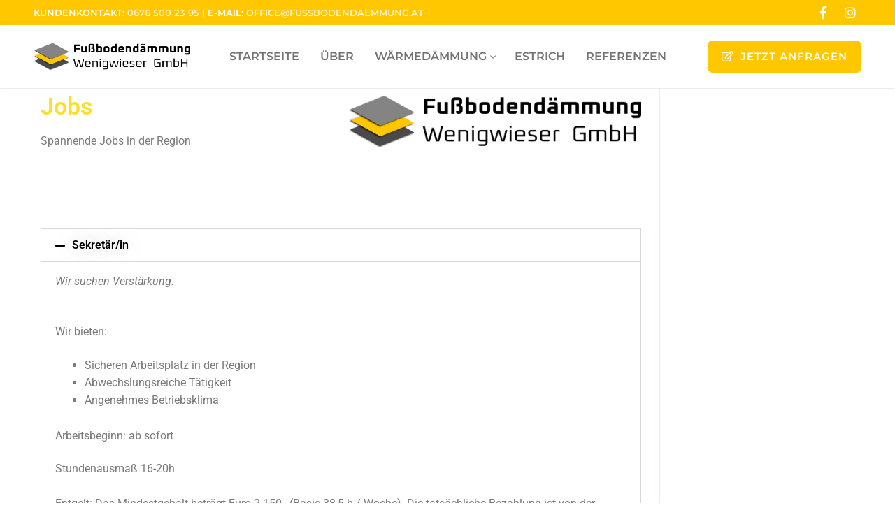

--- FILE ---
content_type: text/html; charset=UTF-8
request_url: https://www.fussbodendaemmung.at/jobs/
body_size: 15269
content:
<!doctype html>
<html lang="de" prefix="og: https://ogp.me/ns#">
<head>
	<meta charset="UTF-8">
	<meta name="viewport" content="width=device-width, initial-scale=1, maximum-scale=10.0, user-scalable=yes">
	<link rel="profile" href="http://gmpg.org/xfn/11">
	<script id="cookieyes" type="text/javascript" src="https://cdn-cookieyes.com/client_data/6fa83dcc39a53498798b6dd3/script.js"></script>
<!-- Suchmaschinen-Optimierung durch Rank Math PRO - https://rankmath.com/ -->
<title>Jobs - Fußbodendämmung Wenigwieser</title>
<meta name="description" content="Spannende Jobs in der Region"/>
<meta name="robots" content="index, follow, max-snippet:-1, max-video-preview:-1, max-image-preview:large"/>
<link rel="canonical" href="https://www.fussbodendaemmung.at/jobs/" />
<meta property="og:locale" content="de_DE" />
<meta property="og:type" content="article" />
<meta property="og:title" content="Jobs - Fußbodendämmung Wenigwieser" />
<meta property="og:description" content="Spannende Jobs in der Region" />
<meta property="og:url" content="https://www.fussbodendaemmung.at/jobs/" />
<meta property="og:site_name" content="Fußbodendämmung Wenigwieser" />
<meta property="og:updated_time" content="2023-03-01T11:48:27+01:00" />
<meta property="article:published_time" content="2023-03-01T11:23:54+01:00" />
<meta property="article:modified_time" content="2023-03-01T11:48:27+01:00" />
<meta name="twitter:card" content="summary_large_image" />
<meta name="twitter:title" content="Jobs - Fußbodendämmung Wenigwieser" />
<meta name="twitter:description" content="Spannende Jobs in der Region" />
<meta name="twitter:label1" content="Lesedauer" />
<meta name="twitter:data1" content="Weniger als eine Minute" />
<script type="application/ld+json" class="rank-math-schema">{"@context":"https://schema.org","@graph":[{"@type":["LocalBusiness","Organization"],"@id":"https://www.fussbodendaemmung.at/#organization","name":"Fu\u00dfbodend\u00e4mmung Wenigwieser","url":"https://www.fussbodendaemmung.at","logo":{"@type":"ImageObject","@id":"https://www.fussbodendaemmung.at/#logo","url":"https://www.fussbodendaemmung.at/wp-content/uploads/2021/02/cropped-logo-text.png","contentUrl":"https://www.fussbodendaemmung.at/wp-content/uploads/2021/02/cropped-logo-text.png","caption":"Fu\u00dfbodend\u00e4mmung Wenigwieser","inLanguage":"de","width":"3508","height":"839"},"openingHours":["Monday,Tuesday,Wednesday,Thursday,Friday,Saturday,Sunday 09:00-17:00"],"image":{"@id":"https://www.fussbodendaemmung.at/#logo"}},{"@type":"WebSite","@id":"https://www.fussbodendaemmung.at/#website","url":"https://www.fussbodendaemmung.at","name":"Fu\u00dfbodend\u00e4mmung Wenigwieser","publisher":{"@id":"https://www.fussbodendaemmung.at/#organization"},"inLanguage":"de"},{"@type":"ImageObject","@id":"https://www.fussbodendaemmung.at/wp-content/uploads/2022/11/cropped-Logo-schwarz-1024x185.png","url":"https://www.fussbodendaemmung.at/wp-content/uploads/2022/11/cropped-Logo-schwarz-1024x185.png","width":"200","height":"200","inLanguage":"de"},{"@type":"WebPage","@id":"https://www.fussbodendaemmung.at/jobs/#webpage","url":"https://www.fussbodendaemmung.at/jobs/","name":"Jobs - Fu\u00dfbodend\u00e4mmung Wenigwieser","datePublished":"2023-03-01T11:23:54+01:00","dateModified":"2023-03-01T11:48:27+01:00","isPartOf":{"@id":"https://www.fussbodendaemmung.at/#website"},"primaryImageOfPage":{"@id":"https://www.fussbodendaemmung.at/wp-content/uploads/2022/11/cropped-Logo-schwarz-1024x185.png"},"inLanguage":"de"},{"@type":"Person","@id":"https://www.fussbodendaemmung.at/author/crew8/","name":"Crew8","url":"https://www.fussbodendaemmung.at/author/crew8/","image":{"@type":"ImageObject","@id":"https://secure.gravatar.com/avatar/b3db6e4badb81f8367a7b8af2aed988dde67802554a4b16a0a005833ac90fe27?s=96&amp;d=mm&amp;r=g","url":"https://secure.gravatar.com/avatar/b3db6e4badb81f8367a7b8af2aed988dde67802554a4b16a0a005833ac90fe27?s=96&amp;d=mm&amp;r=g","caption":"Crew8","inLanguage":"de"},"worksFor":{"@id":"https://www.fussbodendaemmung.at/#organization"}},{"@type":"Article","headline":"Jobs - Fu\u00dfbodend\u00e4mmung Wenigwieser","datePublished":"2023-03-01T11:23:54+01:00","dateModified":"2023-03-01T11:48:27+01:00","author":{"@id":"https://www.fussbodendaemmung.at/author/crew8/","name":"Crew8"},"publisher":{"@id":"https://www.fussbodendaemmung.at/#organization"},"description":"Spannende Jobs in der Region","name":"Jobs - Fu\u00dfbodend\u00e4mmung Wenigwieser","@id":"https://www.fussbodendaemmung.at/jobs/#richSnippet","isPartOf":{"@id":"https://www.fussbodendaemmung.at/jobs/#webpage"},"image":{"@id":"https://www.fussbodendaemmung.at/wp-content/uploads/2022/11/cropped-Logo-schwarz-1024x185.png"},"inLanguage":"de","mainEntityOfPage":{"@id":"https://www.fussbodendaemmung.at/jobs/#webpage"}}]}</script>
<!-- /Rank Math WordPress SEO Plugin -->

<link rel='dns-prefetch' href='//www.googletagmanager.com' />
<link rel="alternate" type="application/rss+xml" title="Fußbodendämmung Wenigwieser &raquo; Feed" href="https://www.fussbodendaemmung.at/feed/" />
<link rel="alternate" type="application/rss+xml" title="Fußbodendämmung Wenigwieser &raquo; Kommentar-Feed" href="https://www.fussbodendaemmung.at/comments/feed/" />
<link rel="alternate" title="oEmbed (JSON)" type="application/json+oembed" href="https://www.fussbodendaemmung.at/wp-json/oembed/1.0/embed?url=https%3A%2F%2Fwww.fussbodendaemmung.at%2Fjobs%2F" />
<link rel="alternate" title="oEmbed (XML)" type="text/xml+oembed" href="https://www.fussbodendaemmung.at/wp-json/oembed/1.0/embed?url=https%3A%2F%2Fwww.fussbodendaemmung.at%2Fjobs%2F&#038;format=xml" />
<style id='wp-img-auto-sizes-contain-inline-css' type='text/css'>
img:is([sizes=auto i],[sizes^="auto," i]){contain-intrinsic-size:3000px 1500px}
/*# sourceURL=wp-img-auto-sizes-contain-inline-css */
</style>
<style id='wp-emoji-styles-inline-css' type='text/css'>

	img.wp-smiley, img.emoji {
		display: inline !important;
		border: none !important;
		box-shadow: none !important;
		height: 1em !important;
		width: 1em !important;
		margin: 0 0.07em !important;
		vertical-align: -0.1em !important;
		background: none !important;
		padding: 0 !important;
	}
/*# sourceURL=wp-emoji-styles-inline-css */
</style>
<style id='classic-theme-styles-inline-css' type='text/css'>
/*! This file is auto-generated */
.wp-block-button__link{color:#fff;background-color:#32373c;border-radius:9999px;box-shadow:none;text-decoration:none;padding:calc(.667em + 2px) calc(1.333em + 2px);font-size:1.125em}.wp-block-file__button{background:#32373c;color:#fff;text-decoration:none}
/*# sourceURL=/wp-includes/css/classic-themes.min.css */
</style>
<style id='global-styles-inline-css' type='text/css'>
:root{--wp--preset--aspect-ratio--square: 1;--wp--preset--aspect-ratio--4-3: 4/3;--wp--preset--aspect-ratio--3-4: 3/4;--wp--preset--aspect-ratio--3-2: 3/2;--wp--preset--aspect-ratio--2-3: 2/3;--wp--preset--aspect-ratio--16-9: 16/9;--wp--preset--aspect-ratio--9-16: 9/16;--wp--preset--color--black: #000000;--wp--preset--color--cyan-bluish-gray: #abb8c3;--wp--preset--color--white: #ffffff;--wp--preset--color--pale-pink: #f78da7;--wp--preset--color--vivid-red: #cf2e2e;--wp--preset--color--luminous-vivid-orange: #ff6900;--wp--preset--color--luminous-vivid-amber: #fcb900;--wp--preset--color--light-green-cyan: #7bdcb5;--wp--preset--color--vivid-green-cyan: #00d084;--wp--preset--color--pale-cyan-blue: #8ed1fc;--wp--preset--color--vivid-cyan-blue: #0693e3;--wp--preset--color--vivid-purple: #9b51e0;--wp--preset--gradient--vivid-cyan-blue-to-vivid-purple: linear-gradient(135deg,rgb(6,147,227) 0%,rgb(155,81,224) 100%);--wp--preset--gradient--light-green-cyan-to-vivid-green-cyan: linear-gradient(135deg,rgb(122,220,180) 0%,rgb(0,208,130) 100%);--wp--preset--gradient--luminous-vivid-amber-to-luminous-vivid-orange: linear-gradient(135deg,rgb(252,185,0) 0%,rgb(255,105,0) 100%);--wp--preset--gradient--luminous-vivid-orange-to-vivid-red: linear-gradient(135deg,rgb(255,105,0) 0%,rgb(207,46,46) 100%);--wp--preset--gradient--very-light-gray-to-cyan-bluish-gray: linear-gradient(135deg,rgb(238,238,238) 0%,rgb(169,184,195) 100%);--wp--preset--gradient--cool-to-warm-spectrum: linear-gradient(135deg,rgb(74,234,220) 0%,rgb(151,120,209) 20%,rgb(207,42,186) 40%,rgb(238,44,130) 60%,rgb(251,105,98) 80%,rgb(254,248,76) 100%);--wp--preset--gradient--blush-light-purple: linear-gradient(135deg,rgb(255,206,236) 0%,rgb(152,150,240) 100%);--wp--preset--gradient--blush-bordeaux: linear-gradient(135deg,rgb(254,205,165) 0%,rgb(254,45,45) 50%,rgb(107,0,62) 100%);--wp--preset--gradient--luminous-dusk: linear-gradient(135deg,rgb(255,203,112) 0%,rgb(199,81,192) 50%,rgb(65,88,208) 100%);--wp--preset--gradient--pale-ocean: linear-gradient(135deg,rgb(255,245,203) 0%,rgb(182,227,212) 50%,rgb(51,167,181) 100%);--wp--preset--gradient--electric-grass: linear-gradient(135deg,rgb(202,248,128) 0%,rgb(113,206,126) 100%);--wp--preset--gradient--midnight: linear-gradient(135deg,rgb(2,3,129) 0%,rgb(40,116,252) 100%);--wp--preset--font-size--small: 13px;--wp--preset--font-size--medium: 20px;--wp--preset--font-size--large: 36px;--wp--preset--font-size--x-large: 42px;--wp--preset--spacing--20: 0.44rem;--wp--preset--spacing--30: 0.67rem;--wp--preset--spacing--40: 1rem;--wp--preset--spacing--50: 1.5rem;--wp--preset--spacing--60: 2.25rem;--wp--preset--spacing--70: 3.38rem;--wp--preset--spacing--80: 5.06rem;--wp--preset--shadow--natural: 6px 6px 9px rgba(0, 0, 0, 0.2);--wp--preset--shadow--deep: 12px 12px 50px rgba(0, 0, 0, 0.4);--wp--preset--shadow--sharp: 6px 6px 0px rgba(0, 0, 0, 0.2);--wp--preset--shadow--outlined: 6px 6px 0px -3px rgb(255, 255, 255), 6px 6px rgb(0, 0, 0);--wp--preset--shadow--crisp: 6px 6px 0px rgb(0, 0, 0);}:where(.is-layout-flex){gap: 0.5em;}:where(.is-layout-grid){gap: 0.5em;}body .is-layout-flex{display: flex;}.is-layout-flex{flex-wrap: wrap;align-items: center;}.is-layout-flex > :is(*, div){margin: 0;}body .is-layout-grid{display: grid;}.is-layout-grid > :is(*, div){margin: 0;}:where(.wp-block-columns.is-layout-flex){gap: 2em;}:where(.wp-block-columns.is-layout-grid){gap: 2em;}:where(.wp-block-post-template.is-layout-flex){gap: 1.25em;}:where(.wp-block-post-template.is-layout-grid){gap: 1.25em;}.has-black-color{color: var(--wp--preset--color--black) !important;}.has-cyan-bluish-gray-color{color: var(--wp--preset--color--cyan-bluish-gray) !important;}.has-white-color{color: var(--wp--preset--color--white) !important;}.has-pale-pink-color{color: var(--wp--preset--color--pale-pink) !important;}.has-vivid-red-color{color: var(--wp--preset--color--vivid-red) !important;}.has-luminous-vivid-orange-color{color: var(--wp--preset--color--luminous-vivid-orange) !important;}.has-luminous-vivid-amber-color{color: var(--wp--preset--color--luminous-vivid-amber) !important;}.has-light-green-cyan-color{color: var(--wp--preset--color--light-green-cyan) !important;}.has-vivid-green-cyan-color{color: var(--wp--preset--color--vivid-green-cyan) !important;}.has-pale-cyan-blue-color{color: var(--wp--preset--color--pale-cyan-blue) !important;}.has-vivid-cyan-blue-color{color: var(--wp--preset--color--vivid-cyan-blue) !important;}.has-vivid-purple-color{color: var(--wp--preset--color--vivid-purple) !important;}.has-black-background-color{background-color: var(--wp--preset--color--black) !important;}.has-cyan-bluish-gray-background-color{background-color: var(--wp--preset--color--cyan-bluish-gray) !important;}.has-white-background-color{background-color: var(--wp--preset--color--white) !important;}.has-pale-pink-background-color{background-color: var(--wp--preset--color--pale-pink) !important;}.has-vivid-red-background-color{background-color: var(--wp--preset--color--vivid-red) !important;}.has-luminous-vivid-orange-background-color{background-color: var(--wp--preset--color--luminous-vivid-orange) !important;}.has-luminous-vivid-amber-background-color{background-color: var(--wp--preset--color--luminous-vivid-amber) !important;}.has-light-green-cyan-background-color{background-color: var(--wp--preset--color--light-green-cyan) !important;}.has-vivid-green-cyan-background-color{background-color: var(--wp--preset--color--vivid-green-cyan) !important;}.has-pale-cyan-blue-background-color{background-color: var(--wp--preset--color--pale-cyan-blue) !important;}.has-vivid-cyan-blue-background-color{background-color: var(--wp--preset--color--vivid-cyan-blue) !important;}.has-vivid-purple-background-color{background-color: var(--wp--preset--color--vivid-purple) !important;}.has-black-border-color{border-color: var(--wp--preset--color--black) !important;}.has-cyan-bluish-gray-border-color{border-color: var(--wp--preset--color--cyan-bluish-gray) !important;}.has-white-border-color{border-color: var(--wp--preset--color--white) !important;}.has-pale-pink-border-color{border-color: var(--wp--preset--color--pale-pink) !important;}.has-vivid-red-border-color{border-color: var(--wp--preset--color--vivid-red) !important;}.has-luminous-vivid-orange-border-color{border-color: var(--wp--preset--color--luminous-vivid-orange) !important;}.has-luminous-vivid-amber-border-color{border-color: var(--wp--preset--color--luminous-vivid-amber) !important;}.has-light-green-cyan-border-color{border-color: var(--wp--preset--color--light-green-cyan) !important;}.has-vivid-green-cyan-border-color{border-color: var(--wp--preset--color--vivid-green-cyan) !important;}.has-pale-cyan-blue-border-color{border-color: var(--wp--preset--color--pale-cyan-blue) !important;}.has-vivid-cyan-blue-border-color{border-color: var(--wp--preset--color--vivid-cyan-blue) !important;}.has-vivid-purple-border-color{border-color: var(--wp--preset--color--vivid-purple) !important;}.has-vivid-cyan-blue-to-vivid-purple-gradient-background{background: var(--wp--preset--gradient--vivid-cyan-blue-to-vivid-purple) !important;}.has-light-green-cyan-to-vivid-green-cyan-gradient-background{background: var(--wp--preset--gradient--light-green-cyan-to-vivid-green-cyan) !important;}.has-luminous-vivid-amber-to-luminous-vivid-orange-gradient-background{background: var(--wp--preset--gradient--luminous-vivid-amber-to-luminous-vivid-orange) !important;}.has-luminous-vivid-orange-to-vivid-red-gradient-background{background: var(--wp--preset--gradient--luminous-vivid-orange-to-vivid-red) !important;}.has-very-light-gray-to-cyan-bluish-gray-gradient-background{background: var(--wp--preset--gradient--very-light-gray-to-cyan-bluish-gray) !important;}.has-cool-to-warm-spectrum-gradient-background{background: var(--wp--preset--gradient--cool-to-warm-spectrum) !important;}.has-blush-light-purple-gradient-background{background: var(--wp--preset--gradient--blush-light-purple) !important;}.has-blush-bordeaux-gradient-background{background: var(--wp--preset--gradient--blush-bordeaux) !important;}.has-luminous-dusk-gradient-background{background: var(--wp--preset--gradient--luminous-dusk) !important;}.has-pale-ocean-gradient-background{background: var(--wp--preset--gradient--pale-ocean) !important;}.has-electric-grass-gradient-background{background: var(--wp--preset--gradient--electric-grass) !important;}.has-midnight-gradient-background{background: var(--wp--preset--gradient--midnight) !important;}.has-small-font-size{font-size: var(--wp--preset--font-size--small) !important;}.has-medium-font-size{font-size: var(--wp--preset--font-size--medium) !important;}.has-large-font-size{font-size: var(--wp--preset--font-size--large) !important;}.has-x-large-font-size{font-size: var(--wp--preset--font-size--x-large) !important;}
:where(.wp-block-post-template.is-layout-flex){gap: 1.25em;}:where(.wp-block-post-template.is-layout-grid){gap: 1.25em;}
:where(.wp-block-term-template.is-layout-flex){gap: 1.25em;}:where(.wp-block-term-template.is-layout-grid){gap: 1.25em;}
:where(.wp-block-columns.is-layout-flex){gap: 2em;}:where(.wp-block-columns.is-layout-grid){gap: 2em;}
:root :where(.wp-block-pullquote){font-size: 1.5em;line-height: 1.6;}
/*# sourceURL=global-styles-inline-css */
</style>
<link rel='stylesheet' id='dflip-style-css' href='https://www.fussbodendaemmung.at/wp-content/plugins/3d-flipbook-dflip-lite/assets/css/dflip.min.css?ver=2.3.57' type='text/css' media='all' />
<link rel='stylesheet' id='elementor-frontend-css' href='https://www.fussbodendaemmung.at/wp-content/uploads/elementor/css/custom-frontend.min.css?ver=1768975117' type='text/css' media='all' />
<link rel='stylesheet' id='widget-image-css' href='https://www.fussbodendaemmung.at/wp-content/plugins/elementor/assets/css/widget-image.min.css?ver=3.34.2' type='text/css' media='all' />
<link rel='stylesheet' id='widget-icon-list-css' href='https://www.fussbodendaemmung.at/wp-content/uploads/elementor/css/custom-widget-icon-list.min.css?ver=1768975117' type='text/css' media='all' />
<link rel='stylesheet' id='widget-heading-css' href='https://www.fussbodendaemmung.at/wp-content/plugins/elementor/assets/css/widget-heading.min.css?ver=3.34.2' type='text/css' media='all' />
<link rel='stylesheet' id='e-animation-grow-css' href='https://www.fussbodendaemmung.at/wp-content/plugins/elementor/assets/lib/animations/styles/e-animation-grow.min.css?ver=3.34.2' type='text/css' media='all' />
<link rel='stylesheet' id='e-animation-fadeInUp-css' href='https://www.fussbodendaemmung.at/wp-content/plugins/elementor/assets/lib/animations/styles/fadeInUp.min.css?ver=3.34.2' type='text/css' media='all' />
<link rel='stylesheet' id='elementor-icons-css' href='https://www.fussbodendaemmung.at/wp-content/plugins/elementor/assets/lib/eicons/css/elementor-icons.min.css?ver=5.46.0' type='text/css' media='all' />
<link rel='stylesheet' id='elementor-post-8-css' href='https://www.fussbodendaemmung.at/wp-content/uploads/elementor/css/post-8.css?ver=1768975117' type='text/css' media='all' />
<link rel='stylesheet' id='font-awesome-5-all-css' href='https://www.fussbodendaemmung.at/wp-content/plugins/elementor/assets/lib/font-awesome/css/all.min.css?ver=3.34.2' type='text/css' media='all' />
<link rel='stylesheet' id='font-awesome-4-shim-css' href='https://www.fussbodendaemmung.at/wp-content/plugins/elementor/assets/lib/font-awesome/css/v4-shims.min.css?ver=3.34.2' type='text/css' media='all' />
<link rel='stylesheet' id='widget-spacer-css' href='https://www.fussbodendaemmung.at/wp-content/plugins/elementor/assets/css/widget-spacer.min.css?ver=3.34.2' type='text/css' media='all' />
<link rel='stylesheet' id='widget-accordion-css' href='https://www.fussbodendaemmung.at/wp-content/uploads/elementor/css/custom-widget-accordion.min.css?ver=1768975117' type='text/css' media='all' />
<link rel='stylesheet' id='elementor-post-1398-css' href='https://www.fussbodendaemmung.at/wp-content/uploads/elementor/css/post-1398.css?ver=1769003380' type='text/css' media='all' />
<link rel='stylesheet' id='elementor-post-1513-css' href='https://www.fussbodendaemmung.at/wp-content/uploads/elementor/css/post-1513.css?ver=1768975117' type='text/css' media='all' />
<link rel='stylesheet' id='font-awesome-css' href='https://www.fussbodendaemmung.at/wp-content/plugins/elementor/assets/lib/font-awesome/css/font-awesome.min.css?ver=4.7.0' type='text/css' media='all' />
<link rel='stylesheet' id='customify-google-font-css' href='https://www.fussbodendaemmung.at/wp-content/uploads/fonts/7f9e783500a45280fc3a1d2ec7dfba21/font.css?v=1738135700' type='text/css' media='all' />
<link rel='stylesheet' id='customify-style-css' href='https://www.fussbodendaemmung.at/wp-content/themes/customify/style.min.css?ver=0.4.8' type='text/css' media='all' />
<style id='customify-style-inline-css' type='text/css'>
.header-top .header--row-inner,body:not(.fl-builder-edit) .button,body:not(.fl-builder-edit) button:not(.menu-mobile-toggle, .components-button, .customize-partial-edit-shortcut-button),body:not(.fl-builder-edit) input[type="button"]:not(.ed_button),button.button,input[type="button"]:not(.ed_button, .components-button, .customize-partial-edit-shortcut-button),input[type="reset"]:not(.components-button, .customize-partial-edit-shortcut-button),input[type="submit"]:not(.components-button, .customize-partial-edit-shortcut-button),.pagination .nav-links > *:hover,.pagination .nav-links span,.nav-menu-desktop.style-full-height .primary-menu-ul > li.current-menu-item > a,.nav-menu-desktop.style-full-height .primary-menu-ul > li.current-menu-ancestor > a,.nav-menu-desktop.style-full-height .primary-menu-ul > li > a:hover,.posts-layout .readmore-button:hover{    background-color: #ffc700;}.posts-layout .readmore-button {color: #ffc700;}.pagination .nav-links > *:hover,.pagination .nav-links span,.entry-single .tags-links a:hover,.entry-single .cat-links a:hover,.posts-layout .readmore-button,.posts-layout .readmore-button:hover{    border-color: #ffc700;}.customify-builder-btn{    background-color: #c3512f;}body{    color: #686868;}abbr, acronym {    border-bottom-color: #686868;}a                {                    color: #1e4b75;}a:hover,a:focus,.link-meta:hover, .link-meta a:hover{    color: #111111;}h2 + h3,.comments-area h2 + .comments-title,.h2 + h3,.comments-area .h2 + .comments-title,.page-breadcrumb {    border-top-color: #eaecee;}blockquote,.site-content .widget-area .menu li.current-menu-item > a:before{    border-left-color: #eaecee;}@media screen and (min-width: 64em) {    .comment-list .children li.comment {        border-left-color: #eaecee;    }    .comment-list .children li.comment:after {        background-color: #eaecee;    }}.page-titlebar, .page-breadcrumb,.posts-layout .entry-inner {    border-bottom-color: #eaecee;}.header-search-form .search-field,.entry-content .page-links a,.header-search-modal,.pagination .nav-links > *,.entry-footer .tags-links a, .entry-footer .cat-links a,.search .content-area article,.site-content .widget-area .menu li.current-menu-item > a,.posts-layout .entry-inner,.post-navigation .nav-links,article.comment .comment-meta,.widget-area .widget_pages li a, .widget-area .widget_categories li a, .widget-area .widget_archive li a, .widget-area .widget_meta li a, .widget-area .widget_nav_menu li a, .widget-area .widget_product_categories li a, .widget-area .widget_recent_entries li a, .widget-area .widget_rss li a,.widget-area .widget_recent_comments li{    border-color: #eaecee;}.header-search-modal::before {    border-top-color: #eaecee;    border-left-color: #eaecee;}@media screen and (min-width: 48em) {    .content-sidebar.sidebar_vertical_border .content-area {        border-right-color: #eaecee;    }    .sidebar-content.sidebar_vertical_border .content-area {        border-left-color: #eaecee;    }    .sidebar-sidebar-content.sidebar_vertical_border .sidebar-primary {        border-right-color: #eaecee;    }    .sidebar-sidebar-content.sidebar_vertical_border .sidebar-secondary {        border-right-color: #eaecee;    }    .content-sidebar-sidebar.sidebar_vertical_border .sidebar-primary {        border-left-color: #eaecee;    }    .content-sidebar-sidebar.sidebar_vertical_border .sidebar-secondary {        border-left-color: #eaecee;    }    .sidebar-content-sidebar.sidebar_vertical_border .content-area {        border-left-color: #eaecee;        border-right-color: #eaecee;    }    .sidebar-content-sidebar.sidebar_vertical_border .content-area {        border-left-color: #eaecee;        border-right-color: #eaecee;    }}article.comment .comment-post-author {background: #6d6d6d;}.pagination .nav-links > *,.link-meta,.link-meta a,.color-meta,.entry-single .tags-links:before,.entry-single .cats-links:before{    color: #6d6d6d;}h1, h2, h3, h4, h5, h6 { color: #2b2b2b;}.site-content .widget-title { color: #444444;}#page-cover {background-image: url("https://www.fussbodendaemmung.at/wp-content/themes/customify/assets/images/default-cover.jpg");}.header--row:not(.header--transparent).header-top .header--row-inner  {background-color: #ffc700;} #header-menu-sidebar-bg .menu li a:hover, #header-menu-sidebar-bg .item--html a:hover, #header-menu-sidebar-bg .cart-item-link:hover, #header-menu-sidebar-bg li.open-sub .nav-toggle-icon  {color: #ffc700; text-decoration-color: #ffc700;} .sub-menu .li-duplicator {display:none !important;}.builder-header-html-item.item--html p, .builder-header-html-item.item--html {font-family: "Montserrat";font-style: normal;font-weight: 600;font-size: 13px;}.header-search_icon-item .search-icon:hover  {color: #ffc700; text-decoration-color: #ffc700;} .header-search_icon-item .header-search-modal  {border-style: solid;} .header-search_icon-item .search-field  {border-style: solid;} .header-search_icon-item .search-submit  {color: #ffc700; text-decoration-color: #ffc700;} .header-search_icon-item .search-submit:hover  {color: #ffc700; text-decoration-color: #ffc700;} .dark-mode .header-search_box-item .search-form-fields, .header-search_box-item .search-form-fields  {border-style: solid;} .nav-menu-desktop.style-border-bottom .primary-menu-ul > li > a .link-before:before, .nav-menu-desktop.style-border-top .primary-menu-ul > li > a .link-before:before  { height: 0px; }.nav-menu-desktop.style-border-bottom .primary-menu-ul > li > a .link-before:before { bottom: -11px; } .nav-menu-desktop.style-border-top .primary-menu-ul > li > a .link-before:before { top: -11px; }.builder-item--primary-menu .nav-menu-desktop .primary-menu-ul > li > a,.builder-item-sidebar .primary-menu-sidebar .primary-menu-ul > li > a {font-family: "Montserrat";font-style: normal;font-weight: 600;font-size: 16px;}a.item--button {font-family: "Montserrat";font-weight: 600;font-size: 15px;line-height: 16px;letter-spacing: 1px;}a.item--button  {background-color: #ffc700;border-top-left-radius: 7px;border-top-right-radius: 7px;border-bottom-right-radius: 7px;border-bottom-left-radius: 7px;} .header-social-icons.customify-builder-social-icons.color-custom li a {background-color: #ffc700;}.header-social-icons.customify-builder-social-icons.color-custom li a {color: #ffffff;}.header-social-icons.customify-builder-social-icons.color-custom li a:hover {background-color: #ffc700;}.header-social-icons.customify-builder-social-icons.color-custom li a:hover {color: #000000;}#cb-row--footer-main .footer--row-inner {background-color: #dddddd}#cb-row--footer-bottom .footer--row-inner {background-color: #dddddd}body  {background-color: #FFFFFF;} .site-content .content-area  {background-color: #FFFFFF;} /* CSS for desktop */#page-cover .page-cover-inner {min-height: 0px;}.header--row.header-top .customify-grid, .header--row.header-top .style-full-height .primary-menu-ul > li > a {min-height: 36px;}.header--row.header-main .customify-grid, .header--row.header-main .style-full-height .primary-menu-ul > li > a {min-height: 90px;}.header--row.header-bottom .customify-grid, .header--row.header-bottom .style-full-height .primary-menu-ul > li > a {min-height: 55px;}.site-header .site-branding img { max-width: 224px; } .site-header .cb-row--mobile .site-branding img { width: 224px; }.header--row .builder-first--nav-icon {text-align: right;}.header-search_icon-item svg {height: 18px; width: 18px;}.header-search_icon-item .search-submit {margin-left: -40px;}.header-search_box-item .search-submit{margin-left: -40px;} .header-search_box-item .woo_bootster_search .search-submit{margin-left: -40px;} .header-search_box-item .header-search-form button.search-submit{margin-left:-40px;}.header--row .builder-first--primary-menu {text-align: right;}a.item--button  {padding-top: 15px;padding-right: 20px;padding-bottom: 15px;padding-left: 20px;} .header-social-icons.customify-builder-social-icons li a { font-size: 18px; }.footer--row .builder-item--footer-2, .builder-item.builder-item--group .item--inner.builder-item--footer-2 {margin-top: -20px;margin-bottom: -38px;}.footer-social-icons.customify-builder-social-icons li a { font-size: 10px; }/* CSS for tablet */@media screen and (max-width: 1024px) { #page-cover .page-cover-inner {min-height: 250px;}.header--row .builder-first--nav-icon {text-align: right;}.header-search_icon-item .search-submit {margin-left: -40px;}.header-search_box-item .search-submit{margin-left: -40px;} .header-search_box-item .woo_bootster_search .search-submit{margin-left: -40px;} .header-search_box-item .header-search-form button.search-submit{margin-left:-40px;} }/* CSS for mobile */@media screen and (max-width: 568px) { #page-cover .page-cover-inner {min-height: 200px;}.header--row.header-top .customify-grid, .header--row.header-top .style-full-height .primary-menu-ul > li > a {min-height: 33px;}.header--row .builder-first--nav-icon {text-align: right;}.header-search_icon-item .search-submit {margin-left: -40px;}.header-search_box-item .search-submit{margin-left: -40px;} .header-search_box-item .woo_bootster_search .search-submit{margin-left: -40px;} .header-search_box-item .header-search-form button.search-submit{margin-left:-40px;}.footer--row .builder-item--footer-2, .builder-item.builder-item--group .item--inner.builder-item--footer-2 {margin-top: -2px;margin-right: -2px;margin-bottom: -2px;margin-left: -2px;} }
/*# sourceURL=customify-style-inline-css */
</style>
<link rel='stylesheet' id='elementor-gf-local-roboto-css' href='https://www.fussbodendaemmung.at/wp-content/uploads/elementor/google-fonts/css/roboto.css?ver=1742277566' type='text/css' media='all' />
<link rel='stylesheet' id='elementor-gf-local-robotoslab-css' href='https://www.fussbodendaemmung.at/wp-content/uploads/elementor/google-fonts/css/robotoslab.css?ver=1742277571' type='text/css' media='all' />
<link rel='stylesheet' id='elementor-gf-local-montserrat-css' href='https://www.fussbodendaemmung.at/wp-content/uploads/elementor/google-fonts/css/montserrat.css?ver=1742277577' type='text/css' media='all' />
<link rel='stylesheet' id='elementor-icons-shared-0-css' href='https://www.fussbodendaemmung.at/wp-content/plugins/elementor/assets/lib/font-awesome/css/fontawesome.min.css?ver=5.15.3' type='text/css' media='all' />
<link rel='stylesheet' id='elementor-icons-fa-solid-css' href='https://www.fussbodendaemmung.at/wp-content/plugins/elementor/assets/lib/font-awesome/css/solid.min.css?ver=5.15.3' type='text/css' media='all' />
<script type="text/javascript" id="jquery-core-js-extra">
/* <![CDATA[ */
var pp = {"ajax_url":"https://www.fussbodendaemmung.at/wp-admin/admin-ajax.php"};
//# sourceURL=jquery-core-js-extra
/* ]]> */
</script>
<script type="text/javascript" src="https://www.fussbodendaemmung.at/wp-includes/js/jquery/jquery.min.js?ver=3.7.1" id="jquery-core-js"></script>
<script type="text/javascript" src="https://www.fussbodendaemmung.at/wp-includes/js/jquery/jquery-migrate.min.js?ver=3.4.1" id="jquery-migrate-js"></script>
<script type="text/javascript" src="https://www.fussbodendaemmung.at/wp-content/plugins/elementor/assets/lib/font-awesome/js/v4-shims.min.js?ver=3.34.2" id="font-awesome-4-shim-js"></script>

<!-- Google Tag (gtac.js) durch Site-Kit hinzugefügt -->

<!-- Von Site Kit hinzugefügtes Google-Analytics-Snippet -->
<script type="text/javascript" src="https://www.googletagmanager.com/gtag/js?id=GT-55BNQ4KG" id="google_gtagjs-js" async></script>
<script type="text/javascript" id="google_gtagjs-js-after">
/* <![CDATA[ */
window.dataLayer = window.dataLayer || [];function gtag(){dataLayer.push(arguments);}
gtag("set","linker",{"domains":["www.fussbodendaemmung.at"]});
gtag("js", new Date());
gtag("set", "developer_id.dZTNiMT", true);
gtag("config", "GT-55BNQ4KG");
 window._googlesitekit = window._googlesitekit || {}; window._googlesitekit.throttledEvents = []; window._googlesitekit.gtagEvent = (name, data) => { var key = JSON.stringify( { name, data } ); if ( !! window._googlesitekit.throttledEvents[ key ] ) { return; } window._googlesitekit.throttledEvents[ key ] = true; setTimeout( () => { delete window._googlesitekit.throttledEvents[ key ]; }, 5 ); gtag( "event", name, { ...data, event_source: "site-kit" } ); } 
//# sourceURL=google_gtagjs-js-after
/* ]]> */
</script>

<!-- Das Snippet mit dem schließenden Google-Tag (gtag.js) wurde von Site Kit hinzugefügt -->
<link rel="https://api.w.org/" href="https://www.fussbodendaemmung.at/wp-json/" /><link rel="alternate" title="JSON" type="application/json" href="https://www.fussbodendaemmung.at/wp-json/wp/v2/pages/1398" /><link rel="EditURI" type="application/rsd+xml" title="RSD" href="https://www.fussbodendaemmung.at/xmlrpc.php?rsd" />
<meta name="generator" content="WordPress 6.9" />
<link rel='shortlink' href='https://www.fussbodendaemmung.at/?p=1398' />
<meta name="generator" content="Site Kit by Google 1.149.1" /><meta name="generator" content="Elementor 3.34.2; features: additional_custom_breakpoints; settings: css_print_method-external, google_font-enabled, font_display-auto">
			<style>
				.e-con.e-parent:nth-of-type(n+4):not(.e-lazyloaded):not(.e-no-lazyload),
				.e-con.e-parent:nth-of-type(n+4):not(.e-lazyloaded):not(.e-no-lazyload) * {
					background-image: none !important;
				}
				@media screen and (max-height: 1024px) {
					.e-con.e-parent:nth-of-type(n+3):not(.e-lazyloaded):not(.e-no-lazyload),
					.e-con.e-parent:nth-of-type(n+3):not(.e-lazyloaded):not(.e-no-lazyload) * {
						background-image: none !important;
					}
				}
				@media screen and (max-height: 640px) {
					.e-con.e-parent:nth-of-type(n+2):not(.e-lazyloaded):not(.e-no-lazyload),
					.e-con.e-parent:nth-of-type(n+2):not(.e-lazyloaded):not(.e-no-lazyload) * {
						background-image: none !important;
					}
				}
			</style>
			<link rel="icon" href="https://www.fussbodendaemmung.at/wp-content/uploads/2022/12/cropped-Wenigwieser-icon-neu-32x32.jpg" sizes="32x32" />
<link rel="icon" href="https://www.fussbodendaemmung.at/wp-content/uploads/2022/12/cropped-Wenigwieser-icon-neu-192x192.jpg" sizes="192x192" />
<link rel="apple-touch-icon" href="https://www.fussbodendaemmung.at/wp-content/uploads/2022/12/cropped-Wenigwieser-icon-neu-180x180.jpg" />
<meta name="msapplication-TileImage" content="https://www.fussbodendaemmung.at/wp-content/uploads/2022/12/cropped-Wenigwieser-icon-neu-270x270.jpg" />
		<style type="text/css" id="wp-custom-css">
			#main, #sidebar-primary, #sidebar-secondary {
    padding-top: 0em;
    padding-bottom: 2.617924em;
}

.grecaptcha-badge { visibility: hidden; }

.elementor-14 .elementor-element.elementor-element-ed2011f .elementor-field-group.recaptcha_v3-bottomleft, .elementor-14 .elementor-element.elementor-element-ed2011f .elementor-field-group.recaptcha_v3-bottomright {
    margin-bottom: 0;
    display: none;
}		</style>
		</head>

<body class="wp-singular page-template page-template-elementor_header_footer page page-id-1398 wp-custom-logo wp-theme-customify content-sidebar main-layout-content-sidebar sidebar_vertical_border site-full-width menu_sidebar_slide_left elementor-default elementor-template-full-width elementor-kit-8 elementor-page elementor-page-1398">
<div id="page" class="site box-shadow">
	<a class="skip-link screen-reader-text" href="#site-content">Zum Inhalt springen</a>
	<a class="close is-size-medium  close-panel close-sidebar-panel" href="#">
        <span class="hamburger hamburger--squeeze is-active">
            <span class="hamburger-box">
              <span class="hamburger-inner"><span class="screen-reader-text">Menü</span></span>
            </span>
        </span>
        <span class="screen-reader-text">Schließen</span>
        </a><header id="masthead" class="site-header header-v2"><div id="masthead-inner" class="site-header-inner">							<div  class="header-top header--row layout-full-contained"  id="cb-row--header-top"  data-row-id="top"  data-show-on="desktop">
								<div class="header--row-inner header-top-inner dark-mode">
									<div class="customify-container">
										<div class="customify-grid  cb-row--desktop hide-on-mobile hide-on-tablet customify-grid-middle"><div class="row-v2 row-v2-top no-center"><div class="col-v2 col-v2-left"><div class="item--inner builder-item--html" data-section="header_html" data-item-id="html" ><div class="builder-header-html-item item--html"><p>Kundenkontakt: <a href="tel:0676 500 23 95">0676 500 23 95</a>  | E-Mail: <a href="mailto:office@fussbodendaemmung.at">office@fussbodendaemmung.at</a></p>
</div></div></div><div class="col-v2 col-v2-right"><div class="item--inner builder-item--social-icons" data-section="header_social_icons" data-item-id="social-icons" ><ul class="header-social-icons customify-builder-social-icons color-custom"><li><a class="social-icon-facebook shape-square" rel="nofollow noopener" target="_blank" href="https://www.facebook.com/FussbodendaemmungWenigwieser/" aria-label="Facebook"><i class="social-icon fa fa-facebook" title="Facebook"></i></a></li><li><a class="social-icon-instagram shape-square" rel="nofollow noopener" target="_blank" href="https://www.instagram.com/fussbodendaemmung_wenigwieser/" aria-label="Instagram"><i class="social-icon fa fa-instagram" title="Instagram"></i></a></li></ul></div></div></div></div>									</div>
								</div>
							</div>
														<div  class="header-main header--row layout-full-contained"  id="cb-row--header-main"  data-row-id="main"  data-show-on="desktop mobile">
								<div class="header--row-inner header-main-inner light-mode">
									<div class="customify-container">
										<div class="customify-grid  cb-row--desktop hide-on-mobile hide-on-tablet customify-grid-middle"><div class="row-v2 row-v2-main full-cols"><div class="col-v2 col-v2-left"><div class="item--inner builder-item--logo" data-section="title_tagline" data-item-id="logo" >		<div class="site-branding logo-top">
						<a href="https://www.fussbodendaemmung.at/" class="logo-link" rel="home" itemprop="url">
				<img class="site-img-logo" src="https://www.fussbodendaemmung.at/wp-content/uploads/2022/11/cropped-Logo-schwarz.png" alt="Fußbodendämmung Wenigwieser">
							</a>
					</div><!-- .site-branding -->
		</div></div><div class="col-v2 col-v2-center"><div class="item--inner builder-item--primary-menu has_menu" data-section="header_menu_primary" data-item-id="primary-menu" ><nav  id="site-navigation-main-desktop" class="site-navigation primary-menu primary-menu-main nav-menu-desktop primary-menu-desktop style-border-bottom"><ul id="menu-startseite" class="primary-menu-ul menu nav-menu"><li id="menu-item--main-desktop-25" class="menu-item menu-item-type-post_type menu-item-object-page menu-item-home menu-item-25"><a href="https://www.fussbodendaemmung.at/"><span class="link-before">Startseite</span></a></li>
<li id="menu-item--main-desktop-1148" class="menu-item menu-item-type-post_type menu-item-object-page menu-item-1148"><a href="https://www.fussbodendaemmung.at/ueber/"><span class="link-before">Über</span></a></li>
<li id="menu-item--main-desktop-263" class="menu-item menu-item-type-post_type menu-item-object-page menu-item-has-children menu-item-263"><a href="https://www.fussbodendaemmung.at/waermedaemmung/"><span class="link-before">Wärmedämmung<span class="nav-icon-angle">&nbsp;</span></span></a>
<ul class="sub-menu sub-lv-0">
	<li id="menu-item--main-desktop-592" class="menu-item menu-item-type-post_type menu-item-object-page menu-item-592"><a href="https://www.fussbodendaemmung.at/waermedaemmung/"><span class="link-before">Wärmedämmung</span></a></li>
	<li id="menu-item--main-desktop-591" class="menu-item menu-item-type-post_type menu-item-object-page menu-item-591"><a href="https://www.fussbodendaemmung.at/poolhinterfuellung/"><span class="link-before">Poolhinterfüllung</span></a></li>
</ul>
</li>
<li id="menu-item--main-desktop-262" class="menu-item menu-item-type-post_type menu-item-object-page menu-item-262"><a href="https://www.fussbodendaemmung.at/estrich/"><span class="link-before">Estrich</span></a></li>
<li id="menu-item--main-desktop-22" class="menu-item menu-item-type-post_type menu-item-object-page menu-item-22"><a href="https://www.fussbodendaemmung.at/referenzen/"><span class="link-before">Referenzen</span></a></li>
</ul></nav></div></div><div class="col-v2 col-v2-right"><div class="item--inner builder-item--button" data-section="header_button" data-item-id="button" ><a href="https://www.fussbodendaemmung.at/?page_id=14" class="item--button customify-btn customify-builder-btn is-icon-before"><i class="fa fa-pencil-square-o"></i> Jetzt anfragen</a></div></div></div></div><div class="cb-row--mobile hide-on-desktop customify-grid customify-grid-middle"><div class="row-v2 row-v2-main no-center"><div class="col-v2 col-v2-left"><div class="item--inner builder-item--logo" data-section="title_tagline" data-item-id="logo" >		<div class="site-branding logo-top">
						<a href="https://www.fussbodendaemmung.at/" class="logo-link" rel="home" itemprop="url">
				<img class="site-img-logo" src="https://www.fussbodendaemmung.at/wp-content/uploads/2022/11/cropped-Logo-schwarz.png" alt="Fußbodendämmung Wenigwieser">
							</a>
					</div><!-- .site-branding -->
		</div></div><div class="col-v2 col-v2-right"><div class="item--inner builder-item--search_icon" data-section="search_icon" data-item-id="search_icon" ><div class="header-search_icon-item item--search_icon">		<a class="search-icon" href="#" aria-label="open search tool">
			<span class="ic-search">
				<svg aria-hidden="true" focusable="false" role="presentation" xmlns="http://www.w3.org/2000/svg" width="20" height="21" viewBox="0 0 20 21">
					<path fill="currentColor" fill-rule="evenodd" d="M12.514 14.906a8.264 8.264 0 0 1-4.322 1.21C3.668 16.116 0 12.513 0 8.07 0 3.626 3.668.023 8.192.023c4.525 0 8.193 3.603 8.193 8.047 0 2.033-.769 3.89-2.035 5.307l4.999 5.552-1.775 1.597-5.06-5.62zm-4.322-.843c3.37 0 6.102-2.684 6.102-5.993 0-3.31-2.732-5.994-6.102-5.994S2.09 4.76 2.09 8.07c0 3.31 2.732 5.993 6.102 5.993z"></path>
				</svg>
			</span>
			<span class="ic-close">
				<svg version="1.1" id="Capa_1" xmlns="http://www.w3.org/2000/svg" xmlns:xlink="http://www.w3.org/1999/xlink" x="0px" y="0px" width="612px" height="612px" viewBox="0 0 612 612" fill="currentColor" style="enable-background:new 0 0 612 612;" xml:space="preserve"><g><g id="cross"><g><polygon points="612,36.004 576.521,0.603 306,270.608 35.478,0.603 0,36.004 270.522,306.011 0,575.997 35.478,611.397 306,341.411 576.521,611.397 612,575.997 341.459,306.011 " /></g></g></g><g></g><g></g><g></g><g></g><g></g><g></g><g></g><g></g><g></g><g></g><g></g><g></g><g></g><g></g><g></g></svg>
			</span>
			<span class="arrow-down"></span>
		</a>
		<div class="header-search-modal-wrapper">
			<form role="search" class="header-search-modal header-search-form" action="https://www.fussbodendaemmung.at/">
				<label>
					<span class="screen-reader-text">Suchen nach:</span>
					<input type="search" class="search-field" placeholder="Suchen …" value="" name="s" title="Suchen nach:" />
				</label>
				<button type="submit" class="search-submit" aria-label="submit search">
					<svg aria-hidden="true" focusable="false" role="presentation" xmlns="http://www.w3.org/2000/svg" width="20" height="21" viewBox="0 0 20 21">
						<path fill="currentColor" fill-rule="evenodd" d="M12.514 14.906a8.264 8.264 0 0 1-4.322 1.21C3.668 16.116 0 12.513 0 8.07 0 3.626 3.668.023 8.192.023c4.525 0 8.193 3.603 8.193 8.047 0 2.033-.769 3.89-2.035 5.307l4.999 5.552-1.775 1.597-5.06-5.62zm-4.322-.843c3.37 0 6.102-2.684 6.102-5.993 0-3.31-2.732-5.994-6.102-5.994S2.09 4.76 2.09 8.07c0 3.31 2.732 5.993 6.102 5.993z"></path>
					</svg>
				</button>
			</form>
		</div>
		</div></div><div class="item--inner builder-item--nav-icon" data-section="header_menu_icon" data-item-id="nav-icon" >		<button type="button" class="menu-mobile-toggle item-button is-size-desktop-medium is-size-tablet-medium is-size-mobile-medium"  aria-label="nav icon">
			<span class="hamburger hamburger--squeeze">
				<span class="hamburger-box">
					<span class="hamburger-inner"></span>
				</span>
			</span>
			<span class="nav-icon--label hide-on-tablet hide-on-mobile">Menü</span></button>
		</div></div></div></div>									</div>
								</div>
							</div>
							<div id="header-menu-sidebar" class="header-menu-sidebar menu-sidebar-panel dark-mode"><div id="header-menu-sidebar-bg" class="header-menu-sidebar-bg"><div id="header-menu-sidebar-inner" class="header-menu-sidebar-inner"><div class="builder-item-sidebar mobile-item--html"><div class="item--inner" data-item-id="html" data-section="header_html"><div class="builder-header-html-item item--html"><p>Kundenkontakt: <a href="tel:0676 500 23 95">0676 500 23 95</a>  | E-Mail: <a href="mailto:office@fussbodendaemmung.at">office@fussbodendaemmung.at</a></p>
</div></div></div><div class="builder-item-sidebar mobile-item--primary-menu mobile-item--menu "><div class="item--inner" data-item-id="primary-menu" data-section="header_menu_primary"><nav  id="site-navigation-sidebar-mobile" class="site-navigation primary-menu primary-menu-sidebar nav-menu-mobile primary-menu-mobile style-border-bottom"><ul id="menu-startseite" class="primary-menu-ul menu nav-menu"><li id="menu-item--sidebar-mobile-25" class="menu-item menu-item-type-post_type menu-item-object-page menu-item-home menu-item-25"><a href="https://www.fussbodendaemmung.at/"><span class="link-before">Startseite</span></a></li>
<li id="menu-item--sidebar-mobile-1148" class="menu-item menu-item-type-post_type menu-item-object-page menu-item-1148"><a href="https://www.fussbodendaemmung.at/ueber/"><span class="link-before">Über</span></a></li>
<li id="menu-item--sidebar-mobile-263" class="menu-item menu-item-type-post_type menu-item-object-page menu-item-has-children menu-item-263"><a href="https://www.fussbodendaemmung.at/waermedaemmung/"><span class="link-before">Wärmedämmung<span class="nav-icon-angle">&nbsp;</span></span></a>
<ul class="sub-menu sub-lv-0">
	<li id="menu-item--sidebar-mobile-592" class="menu-item menu-item-type-post_type menu-item-object-page menu-item-592"><a href="https://www.fussbodendaemmung.at/waermedaemmung/"><span class="link-before">Wärmedämmung</span></a></li>
	<li id="menu-item--sidebar-mobile-591" class="menu-item menu-item-type-post_type menu-item-object-page menu-item-591"><a href="https://www.fussbodendaemmung.at/poolhinterfuellung/"><span class="link-before">Poolhinterfüllung</span></a></li>
</ul>
</li>
<li id="menu-item--sidebar-mobile-262" class="menu-item menu-item-type-post_type menu-item-object-page menu-item-262"><a href="https://www.fussbodendaemmung.at/estrich/"><span class="link-before">Estrich</span></a></li>
<li id="menu-item--sidebar-mobile-22" class="menu-item menu-item-type-post_type menu-item-object-page menu-item-22"><a href="https://www.fussbodendaemmung.at/referenzen/"><span class="link-before">Referenzen</span></a></li>
</ul></nav></div></div><div class="builder-item-sidebar mobile-item--social-icons"><div class="item--inner" data-item-id="social-icons" data-section="header_social_icons"><ul class="header-social-icons customify-builder-social-icons color-custom"><li><a class="social-icon-facebook shape-square" rel="nofollow noopener" target="_blank" href="https://www.facebook.com/FussbodendaemmungWenigwieser/" aria-label="Facebook"><i class="social-icon fa fa-facebook" title="Facebook"></i></a></li><li><a class="social-icon-instagram shape-square" rel="nofollow noopener" target="_blank" href="https://www.instagram.com/fussbodendaemmung_wenigwieser/" aria-label="Instagram"><i class="social-icon fa fa-instagram" title="Instagram"></i></a></li></ul></div></div><div class="builder-item-sidebar mobile-item--button"><div class="item--inner" data-item-id="button" data-section="header_button"><a href="https://www.fussbodendaemmung.at/?page_id=14" class="item--button customify-btn customify-builder-btn is-icon-before"><i class="fa fa-pencil-square-o"></i> Jetzt anfragen</a></div></div></div></div></div></div></header>	<div id="site-content" class="site-content">
		<div class="customify-container">
			<div class="customify-grid">
				<main id="main" class="content-area customify-col-9_sm-12">
							<div data-elementor-type="wp-page" data-elementor-id="1398" class="elementor elementor-1398" data-elementor-post-type="page">
						<section class="elementor-section elementor-top-section elementor-element elementor-element-c62ba9f elementor-section-boxed elementor-section-height-default elementor-section-height-default" data-id="c62ba9f" data-element_type="section">
						<div class="elementor-container elementor-column-gap-default">
					<div class="elementor-column elementor-col-50 elementor-top-column elementor-element elementor-element-7f05b2a" data-id="7f05b2a" data-element_type="column">
			<div class="elementor-widget-wrap elementor-element-populated">
						<div class="elementor-element elementor-element-dbb1303 elementor-widget elementor-widget-heading" data-id="dbb1303" data-element_type="widget" data-widget_type="heading.default">
				<div class="elementor-widget-container">
					<h2 class="elementor-heading-title elementor-size-default">Jobs</h2>				</div>
				</div>
				<div class="elementor-element elementor-element-8fa0d84 elementor-widget elementor-widget-text-editor" data-id="8fa0d84" data-element_type="widget" data-widget_type="text-editor.default">
				<div class="elementor-widget-container">
									<p>Spannende Jobs in der Region</p>								</div>
				</div>
					</div>
		</div>
				<div class="elementor-column elementor-col-50 elementor-top-column elementor-element elementor-element-c7cc5df" data-id="c7cc5df" data-element_type="column">
			<div class="elementor-widget-wrap elementor-element-populated">
						<div class="elementor-element elementor-element-1b35588 elementor-widget elementor-widget-image" data-id="1b35588" data-element_type="widget" data-widget_type="image.default">
				<div class="elementor-widget-container">
															<img fetchpriority="high" decoding="async" width="843" height="152" src="https://www.fussbodendaemmung.at/wp-content/uploads/2022/11/cropped-Logo-schwarz-1024x185.png" class="attachment-large size-large wp-image-1273" alt="" srcset="https://www.fussbodendaemmung.at/wp-content/uploads/2022/11/cropped-Logo-schwarz-1024x185.png 1024w, https://www.fussbodendaemmung.at/wp-content/uploads/2022/11/cropped-Logo-schwarz-300x54.png 300w, https://www.fussbodendaemmung.at/wp-content/uploads/2022/11/cropped-Logo-schwarz-768x139.png 768w, https://www.fussbodendaemmung.at/wp-content/uploads/2022/11/cropped-Logo-schwarz-1536x277.png 1536w, https://www.fussbodendaemmung.at/wp-content/uploads/2022/11/cropped-Logo-schwarz-2048x369.png 2048w" sizes="(max-width: 843px) 100vw, 843px" />															</div>
				</div>
					</div>
		</div>
					</div>
		</section>
				<section class="elementor-section elementor-top-section elementor-element elementor-element-877d9a0 elementor-section-boxed elementor-section-height-default elementor-section-height-default" data-id="877d9a0" data-element_type="section">
						<div class="elementor-container elementor-column-gap-default">
					<div class="elementor-column elementor-col-100 elementor-top-column elementor-element elementor-element-a9a9bbf" data-id="a9a9bbf" data-element_type="column">
			<div class="elementor-widget-wrap elementor-element-populated">
						<div class="elementor-element elementor-element-8166ca6 elementor-widget elementor-widget-spacer" data-id="8166ca6" data-element_type="widget" data-widget_type="spacer.default">
				<div class="elementor-widget-container">
							<div class="elementor-spacer">
			<div class="elementor-spacer-inner"></div>
		</div>
						</div>
				</div>
				<div class="elementor-element elementor-element-768bacc elementor-widget elementor-widget-accordion" data-id="768bacc" data-element_type="widget" data-widget_type="accordion.default">
				<div class="elementor-widget-container">
							<div class="elementor-accordion">
							<div class="elementor-accordion-item">
					<div id="elementor-tab-title-1241" class="elementor-tab-title" data-tab="1" role="button" aria-controls="elementor-tab-content-1241" aria-expanded="false">
													<span class="elementor-accordion-icon elementor-accordion-icon-left" aria-hidden="true">
															<span class="elementor-accordion-icon-closed"><i class="fas fa-angle-double-down"></i></span>
								<span class="elementor-accordion-icon-opened"><i class="fas fa-minus"></i></span>
														</span>
												<a class="elementor-accordion-title" tabindex="0">Sekretär/in</a>
					</div>
					<div id="elementor-tab-content-1241" class="elementor-tab-content elementor-clearfix" data-tab="1" role="region" aria-labelledby="elementor-tab-title-1241"><div><em>Wir suchen Verstärkung.</em></div><p> </p><p>Wir bieten:</p><ul><li>Sicheren Arbeitsplatz in der Region</li><li>Abwechslungsreiche Tätigkeit</li><li>Angenehmes Betriebsklima</li></ul><p>Arbeitsbeginn: ab sofort</p><div>Stundenausmaß 16-20h </div><div> </div><div>Entgelt: Das Mindestgehalt beträgt Euro 2.150,- (Basis 38,5 h / Woche). Die tatsächliche Bezahlung ist von der jeweiligen Qualifikation abhängig.</div><div> </div><div class="links-elm anforderungen"><strong>ANFORDERUNGEN</strong></div><div id="anforderungen" class="bt-print-visible collapse in" aria-expanded="true"><ul><li>Freude am Kontakt mit Menschen</li><li>Gerne am Computer arbeiten</li><li>Gerne im Büro arbeiten</li><li>Interesse für Social Media</li><li>Kommunikationsfähigkeit</li><li>Konfliktfähigkeit</li><li>Organisationstalent</li><li>Serviceorientierung</li><li>Sinn für genaues Arbeiten</li></ul><p> </p></div></div>
				</div>
							<div class="elementor-accordion-item">
					<div id="elementor-tab-title-1242" class="elementor-tab-title" data-tab="2" role="button" aria-controls="elementor-tab-content-1242" aria-expanded="false">
													<span class="elementor-accordion-icon elementor-accordion-icon-left" aria-hidden="true">
															<span class="elementor-accordion-icon-closed"><i class="fas fa-angle-double-down"></i></span>
								<span class="elementor-accordion-icon-opened"><i class="fas fa-minus"></i></span>
														</span>
												<a class="elementor-accordion-title" tabindex="0">weitere Jobs</a>
					</div>
					<div id="elementor-tab-content-1242" class="elementor-tab-content elementor-clearfix" data-tab="2" role="region" aria-labelledby="elementor-tab-title-1242"><p>Derzeit suchen wir keine weiteren Mitarbeiter/innen in den anderen Bereichen.</p></div>
				</div>
								</div>
						</div>
				</div>
					</div>
		</div>
					</div>
		</section>
				<section class="elementor-section elementor-top-section elementor-element elementor-element-3069652 elementor-section-boxed elementor-section-height-default elementor-section-height-default" data-id="3069652" data-element_type="section">
						<div class="elementor-container elementor-column-gap-default">
					<div class="elementor-column elementor-col-50 elementor-top-column elementor-element elementor-element-ca04999" data-id="ca04999" data-element_type="column">
			<div class="elementor-widget-wrap">
							</div>
		</div>
				<div class="elementor-column elementor-col-50 elementor-top-column elementor-element elementor-element-7550510" data-id="7550510" data-element_type="column">
			<div class="elementor-widget-wrap">
							</div>
		</div>
					</div>
		</section>
				</div>
		              			</main><!-- #main -->
					</div><!-- #.customify-grid -->
	</div><!-- #.customify-container -->
</div><!-- #content -->
		<div data-elementor-type="footer" data-elementor-id="1513" class="elementor elementor-1513 elementor-location-footer" data-elementor-post-type="elementor_library">
					<footer class="elementor-section elementor-top-section elementor-element elementor-element-55cdce5a elementor-section-content-middle elementor-section-stretched elementor-section-boxed elementor-section-height-default elementor-section-height-default" data-id="55cdce5a" data-element_type="section" data-settings="{&quot;background_background&quot;:&quot;classic&quot;,&quot;stretch_section&quot;:&quot;section-stretched&quot;}">
						<div class="elementor-container elementor-column-gap-default">
					<div class="elementor-column elementor-col-100 elementor-top-column elementor-element elementor-element-1c5811a3" data-id="1c5811a3" data-element_type="column">
			<div class="elementor-widget-wrap elementor-element-populated">
						<div class="elementor-element elementor-element-39a8b3d elementor-widget elementor-widget-image" data-id="39a8b3d" data-element_type="widget" data-widget_type="image.default">
				<div class="elementor-widget-container">
															<img width="843" height="668" src="https://www.fussbodendaemmung.at/wp-content/uploads/2022/12/Symbol-1024x811.png" class="attachment-large size-large wp-image-1274" alt="" srcset="https://www.fussbodendaemmung.at/wp-content/uploads/2022/12/Symbol-1024x811.png 1024w, https://www.fussbodendaemmung.at/wp-content/uploads/2022/12/Symbol-300x238.png 300w, https://www.fussbodendaemmung.at/wp-content/uploads/2022/12/Symbol-768x608.png 768w, https://www.fussbodendaemmung.at/wp-content/uploads/2022/12/Symbol-1536x1216.png 1536w, https://www.fussbodendaemmung.at/wp-content/uploads/2022/12/Symbol-2048x1621.png 2048w" sizes="(max-width: 843px) 100vw, 843px" />															</div>
				</div>
				<div class="elementor-element elementor-element-0533f3b elementor-icon-list--layout-inline elementor-align-center elementor-list-item-link-full_width elementor-widget elementor-widget-icon-list" data-id="0533f3b" data-element_type="widget" data-widget_type="icon-list.default">
				<div class="elementor-widget-container">
							<ul class="elementor-icon-list-items elementor-inline-items">
							<li class="elementor-icon-list-item elementor-inline-item">
											<a href="https://www.fussbodendaemmung.at/impressum/">

											<span class="elementor-icon-list-text">Impressum</span>
											</a>
									</li>
								<li class="elementor-icon-list-item elementor-inline-item">
											<a href="https://www.fussbodendaemmung.at/datenschutz/">

											<span class="elementor-icon-list-text">Datenschutz</span>
											</a>
									</li>
								<li class="elementor-icon-list-item elementor-inline-item">
											<a href="https://www.fussbodendaemmung.at/kontakt/">

											<span class="elementor-icon-list-text">Kontakt</span>
											</a>
									</li>
						</ul>
						</div>
				</div>
				<div class="elementor-element elementor-element-20ca340 elementor-widget elementor-widget-text-editor" data-id="20ca340" data-element_type="widget" data-widget_type="text-editor.default">
				<div class="elementor-widget-container">
									<div><span style="color: #ffffff;">Fußbodendämmung Wenigwieser GmbH<br />Schönauer Straße 6 | 4283 Bad Zell</span></div>								</div>
				</div>
				<div class="elementor-element elementor-element-fa6c642 elementor-icon-list--layout-inline elementor-align-center elementor-mobile-align-start elementor-list-item-link-full_width elementor-widget elementor-widget-icon-list" data-id="fa6c642" data-element_type="widget" data-widget_type="icon-list.default">
				<div class="elementor-widget-container">
							<ul class="elementor-icon-list-items elementor-inline-items">
							<li class="elementor-icon-list-item elementor-inline-item">
											<a href="tel:06765002395">

												<span class="elementor-icon-list-icon">
							<i aria-hidden="true" class="fas fa-phone-alt"></i>						</span>
										<span class="elementor-icon-list-text">+43 676 500 23 95</span>
											</a>
									</li>
								<li class="elementor-icon-list-item elementor-inline-item">
											<a href="mailto:office@fussbodendaemmung.at">

												<span class="elementor-icon-list-icon">
							<i aria-hidden="true" class="fas fa-mail-bulk"></i>						</span>
										<span class="elementor-icon-list-text">office@fussbodendaemmung.at</span>
											</a>
									</li>
						</ul>
						</div>
				</div>
				<div class="elementor-element elementor-element-bcfc8b5 elementor-widget elementor-widget-image" data-id="bcfc8b5" data-element_type="widget" data-widget_type="image.default">
				<div class="elementor-widget-container">
															<img width="755" height="755" src="https://www.fussbodendaemmung.at/wp-content/uploads/2025/01/gutesiegel-meisterbetrieb.png" class="attachment-large size-large wp-image-1853" alt="" srcset="https://www.fussbodendaemmung.at/wp-content/uploads/2025/01/gutesiegel-meisterbetrieb.png 755w, https://www.fussbodendaemmung.at/wp-content/uploads/2025/01/gutesiegel-meisterbetrieb-300x300.png 300w, https://www.fussbodendaemmung.at/wp-content/uploads/2025/01/gutesiegel-meisterbetrieb-150x150.png 150w" sizes="(max-width: 755px) 100vw, 755px" />															</div>
				</div>
					</div>
		</div>
					</div>
		</footer>
				<section class="elementor-section elementor-top-section elementor-element elementor-element-e19cd14 elementor-section-stretched elementor-section-boxed elementor-section-height-default elementor-section-height-default" data-id="e19cd14" data-element_type="section" data-settings="{&quot;stretch_section&quot;:&quot;section-stretched&quot;,&quot;background_background&quot;:&quot;classic&quot;}">
						<div class="elementor-container elementor-column-gap-default">
					<div class="elementor-column elementor-col-100 elementor-top-column elementor-element elementor-element-cca1b8b" data-id="cca1b8b" data-element_type="column">
			<div class="elementor-widget-wrap elementor-element-populated">
						<section class="elementor-section elementor-inner-section elementor-element elementor-element-47c4ef5 elementor-section-boxed elementor-section-height-default elementor-section-height-default" data-id="47c4ef5" data-element_type="section">
						<div class="elementor-container elementor-column-gap-default">
					<div class="elementor-column elementor-col-50 elementor-inner-column elementor-element elementor-element-5d4622d" data-id="5d4622d" data-element_type="column">
			<div class="elementor-widget-wrap elementor-element-populated">
						<div class="elementor-element elementor-element-5827e9d elementor-widget elementor-widget-text-editor" data-id="5827e9d" data-element_type="widget" data-widget_type="text-editor.default">
				<div class="elementor-widget-container">
									<div>© Fußbodendämmung Wenigwieser GmbH 2025</div>								</div>
				</div>
					</div>
		</div>
				<div class="elementor-column elementor-col-50 elementor-inner-column elementor-element elementor-element-81e2fc7" data-id="81e2fc7" data-element_type="column">
			<div class="elementor-widget-wrap elementor-element-populated">
						<div class="elementor-element elementor-element-e2cc5df elementor-widget__width-auto elementor-widget elementor-widget-heading" data-id="e2cc5df" data-element_type="widget" data-widget_type="heading.default">
				<div class="elementor-widget-container">
					<h2 class="elementor-heading-title elementor-size-default">Design und Umsetzung</h2>				</div>
				</div>
				<div class="elementor-element elementor-element-120740e elementor-widget__width-initial elementor-invisible elementor-widget elementor-widget-image" data-id="120740e" data-element_type="widget" data-settings="{&quot;_animation&quot;:&quot;fadeInUp&quot;}" data-widget_type="image.default">
				<div class="elementor-widget-container">
															<img width="843" height="267" src="https://www.fussbodendaemmung.at/wp-content/uploads/2025/01/CREW8-Werbeagentur-Logo-2024-1024x324.png" class="elementor-animation-grow attachment-large size-large wp-image-1516" alt="" srcset="https://www.fussbodendaemmung.at/wp-content/uploads/2025/01/CREW8-Werbeagentur-Logo-2024-1024x324.png 1024w, https://www.fussbodendaemmung.at/wp-content/uploads/2025/01/CREW8-Werbeagentur-Logo-2024-300x95.png 300w, https://www.fussbodendaemmung.at/wp-content/uploads/2025/01/CREW8-Werbeagentur-Logo-2024-768x243.png 768w, https://www.fussbodendaemmung.at/wp-content/uploads/2025/01/CREW8-Werbeagentur-Logo-2024-1536x485.png 1536w, https://www.fussbodendaemmung.at/wp-content/uploads/2025/01/CREW8-Werbeagentur-Logo-2024.png 2000w" sizes="(max-width: 843px) 100vw, 843px" />															</div>
				</div>
					</div>
		</div>
					</div>
		</section>
					</div>
		</div>
					</div>
		</section>
				</div>
		</div><!-- #page -->

<script type="speculationrules">
{"prefetch":[{"source":"document","where":{"and":[{"href_matches":"/*"},{"not":{"href_matches":["/wp-*.php","/wp-admin/*","/wp-content/uploads/*","/wp-content/*","/wp-content/plugins/*","/wp-content/themes/customify/*","/*\\?(.+)"]}},{"not":{"selector_matches":"a[rel~=\"nofollow\"]"}},{"not":{"selector_matches":".no-prefetch, .no-prefetch a"}}]},"eagerness":"conservative"}]}
</script>
			<script>
				const lazyloadRunObserver = () => {
					const lazyloadBackgrounds = document.querySelectorAll( `.e-con.e-parent:not(.e-lazyloaded)` );
					const lazyloadBackgroundObserver = new IntersectionObserver( ( entries ) => {
						entries.forEach( ( entry ) => {
							if ( entry.isIntersecting ) {
								let lazyloadBackground = entry.target;
								if( lazyloadBackground ) {
									lazyloadBackground.classList.add( 'e-lazyloaded' );
								}
								lazyloadBackgroundObserver.unobserve( entry.target );
							}
						});
					}, { rootMargin: '200px 0px 200px 0px' } );
					lazyloadBackgrounds.forEach( ( lazyloadBackground ) => {
						lazyloadBackgroundObserver.observe( lazyloadBackground );
					} );
				};
				const events = [
					'DOMContentLoaded',
					'elementor/lazyload/observe',
				];
				events.forEach( ( event ) => {
					document.addEventListener( event, lazyloadRunObserver );
				} );
			</script>
			<script type="text/javascript" src="https://www.fussbodendaemmung.at/wp-content/plugins/3d-flipbook-dflip-lite/assets/js/dflip.min.js?ver=2.3.57" id="dflip-script-js"></script>
<script type="text/javascript" src="https://www.fussbodendaemmung.at/wp-content/plugins/elementor/assets/js/webpack.runtime.min.js?ver=3.34.2" id="elementor-webpack-runtime-js"></script>
<script type="text/javascript" src="https://www.fussbodendaemmung.at/wp-content/plugins/elementor/assets/js/frontend-modules.min.js?ver=3.34.2" id="elementor-frontend-modules-js"></script>
<script type="text/javascript" src="https://www.fussbodendaemmung.at/wp-includes/js/jquery/ui/core.min.js?ver=1.13.3" id="jquery-ui-core-js"></script>
<script type="text/javascript" id="elementor-frontend-js-before">
/* <![CDATA[ */
var elementorFrontendConfig = {"environmentMode":{"edit":false,"wpPreview":false,"isScriptDebug":false},"i18n":{"shareOnFacebook":"Auf Facebook teilen","shareOnTwitter":"Auf Twitter teilen","pinIt":"Anheften","download":"Download","downloadImage":"Bild downloaden","fullscreen":"Vollbild","zoom":"Zoom","share":"Teilen","playVideo":"Video abspielen","previous":"Zur\u00fcck","next":"Weiter","close":"Schlie\u00dfen","a11yCarouselPrevSlideMessage":"Vorheriger Slide","a11yCarouselNextSlideMessage":"N\u00e4chster Slide","a11yCarouselFirstSlideMessage":"This is the first slide","a11yCarouselLastSlideMessage":"This is the last slide","a11yCarouselPaginationBulletMessage":"Go to slide"},"is_rtl":false,"breakpoints":{"xs":0,"sm":480,"md":768,"lg":1081,"xl":1440,"xxl":1600},"responsive":{"breakpoints":{"mobile":{"label":"Mobil Hochformat","value":767,"default_value":767,"direction":"max","is_enabled":true},"mobile_extra":{"label":"Mobil Querformat","value":880,"default_value":880,"direction":"max","is_enabled":false},"tablet":{"label":"Tablet Hochformat","value":1080,"default_value":1024,"direction":"max","is_enabled":true},"tablet_extra":{"label":"Tablet Querformat","value":1200,"default_value":1200,"direction":"max","is_enabled":false},"laptop":{"label":"Laptop","value":1366,"default_value":1366,"direction":"max","is_enabled":false},"widescreen":{"label":"Breitbild","value":2400,"default_value":2400,"direction":"min","is_enabled":false}},"hasCustomBreakpoints":true},"version":"3.34.2","is_static":false,"experimentalFeatures":{"additional_custom_breakpoints":true,"theme_builder_v2":true,"home_screen":true,"global_classes_should_enforce_capabilities":true,"e_variables":true,"cloud-library":true,"e_opt_in_v4_page":true,"e_interactions":true,"e_editor_one":true,"import-export-customization":true},"urls":{"assets":"https:\/\/www.fussbodendaemmung.at\/wp-content\/plugins\/elementor\/assets\/","ajaxurl":"https:\/\/www.fussbodendaemmung.at\/wp-admin\/admin-ajax.php","uploadUrl":"https:\/\/www.fussbodendaemmung.at\/wp-content\/uploads"},"nonces":{"floatingButtonsClickTracking":"58325b617c"},"swiperClass":"swiper","settings":{"page":[],"editorPreferences":[]},"kit":{"viewport_tablet":1080,"active_breakpoints":["viewport_mobile","viewport_tablet"],"global_image_lightbox":"yes","lightbox_enable_counter":"yes","lightbox_enable_fullscreen":"yes","lightbox_enable_zoom":"yes","lightbox_enable_share":"yes","lightbox_title_src":"title","lightbox_description_src":"description"},"post":{"id":1398,"title":"Jobs%20-%20Fu%C3%9Fbodend%C3%A4mmung%20Wenigwieser","excerpt":"","featuredImage":false}};
//# sourceURL=elementor-frontend-js-before
/* ]]> */
</script>
<script type="text/javascript" src="https://www.fussbodendaemmung.at/wp-content/plugins/elementor/assets/js/frontend.min.js?ver=3.34.2" id="elementor-frontend-js"></script>
<script type="text/javascript" id="customify-themejs-js-extra">
/* <![CDATA[ */
var Customify_JS = {"is_rtl":"","css_media_queries":{"all":"%s","desktop":"%s","tablet":"@media screen and (max-width: 1024px) { %s }","mobile":"@media screen and (max-width: 568px) { %s }"},"sidebar_menu_no_duplicator":"1"};
//# sourceURL=customify-themejs-js-extra
/* ]]> */
</script>
<script type="text/javascript" src="https://www.fussbodendaemmung.at/wp-content/themes/customify/assets/js/theme.min.js?ver=0.4.8" id="customify-themejs-js"></script>
<script type="text/javascript" src="https://www.fussbodendaemmung.at/wp-content/plugins/elementor-pro/assets/js/webpack-pro.runtime.min.js?ver=3.28.2" id="elementor-pro-webpack-runtime-js"></script>
<script type="text/javascript" src="https://www.fussbodendaemmung.at/wp-includes/js/dist/hooks.min.js?ver=dd5603f07f9220ed27f1" id="wp-hooks-js"></script>
<script type="text/javascript" src="https://www.fussbodendaemmung.at/wp-includes/js/dist/i18n.min.js?ver=c26c3dc7bed366793375" id="wp-i18n-js"></script>
<script type="text/javascript" id="wp-i18n-js-after">
/* <![CDATA[ */
wp.i18n.setLocaleData( { 'text direction\u0004ltr': [ 'ltr' ] } );
//# sourceURL=wp-i18n-js-after
/* ]]> */
</script>
<script type="text/javascript" id="elementor-pro-frontend-js-before">
/* <![CDATA[ */
var ElementorProFrontendConfig = {"ajaxurl":"https:\/\/www.fussbodendaemmung.at\/wp-admin\/admin-ajax.php","nonce":"498a1f8414","urls":{"assets":"https:\/\/www.fussbodendaemmung.at\/wp-content\/plugins\/elementor-pro\/assets\/","rest":"https:\/\/www.fussbodendaemmung.at\/wp-json\/"},"settings":{"lazy_load_background_images":true},"popup":{"hasPopUps":false},"shareButtonsNetworks":{"facebook":{"title":"Facebook","has_counter":true},"twitter":{"title":"Twitter"},"linkedin":{"title":"LinkedIn","has_counter":true},"pinterest":{"title":"Pinterest","has_counter":true},"reddit":{"title":"Reddit","has_counter":true},"vk":{"title":"VK","has_counter":true},"odnoklassniki":{"title":"OK","has_counter":true},"tumblr":{"title":"Tumblr"},"digg":{"title":"Digg"},"skype":{"title":"Skype"},"stumbleupon":{"title":"StumbleUpon","has_counter":true},"mix":{"title":"Mix"},"telegram":{"title":"Telegram"},"pocket":{"title":"Pocket","has_counter":true},"xing":{"title":"XING","has_counter":true},"whatsapp":{"title":"WhatsApp"},"email":{"title":"Email"},"print":{"title":"Print"},"x-twitter":{"title":"X"},"threads":{"title":"Threads"}},"facebook_sdk":{"lang":"de_DE","app_id":""},"lottie":{"defaultAnimationUrl":"https:\/\/www.fussbodendaemmung.at\/wp-content\/plugins\/elementor-pro\/modules\/lottie\/assets\/animations\/default.json"}};
//# sourceURL=elementor-pro-frontend-js-before
/* ]]> */
</script>
<script type="text/javascript" src="https://www.fussbodendaemmung.at/wp-content/plugins/elementor-pro/assets/js/frontend.min.js?ver=3.28.2" id="elementor-pro-frontend-js"></script>
<script type="text/javascript" src="https://www.fussbodendaemmung.at/wp-content/plugins/elementor-pro/assets/js/elements-handlers.min.js?ver=3.28.2" id="pro-elements-handlers-js"></script>
<script data-cfasync="false"> var dFlipLocation = "https://www.fussbodendaemmung.at/wp-content/plugins/3d-flipbook-dflip-lite/assets/"; var dFlipWPGlobal = {"text":{"toggleSound":"Ton ein-\/ausschalten","toggleThumbnails":"Vorschaubilder umschalten","toggleOutline":"Inhaltsverzeichnis\/Lesezeichen umschalten","previousPage":"Vorherige Seite","nextPage":"N\u00e4chste Seite","toggleFullscreen":"Vollbild umschalten","zoomIn":"Hereinzoomen","zoomOut":"Herauszoomen","toggleHelp":"Hilfe umschalten","singlePageMode":"Einzelseitenmodus","doublePageMode":"Doppelseitenmodus","downloadPDFFile":"PDF-Datei herunterladen","gotoFirstPage":"Zur ersten Seite gehen","gotoLastPage":"Zur letzten Seite gehen","share":"Teilen","mailSubject":"Ich wollte, dass du dieses Flipbook siehst","mailBody":"Diese Website anschauen {{url}}","loading":"DearFlip: l\u00e4dt "},"viewerType":"flipbook","moreControls":"download,pageMode,startPage,endPage,sound","hideControls":"","scrollWheel":"false","backgroundColor":"#777","backgroundImage":"","height":"auto","paddingLeft":"20","paddingRight":"20","controlsPosition":"bottom","duration":800,"soundEnable":"true","enableDownload":"true","showSearchControl":"false","showPrintControl":"false","enableAnnotation":false,"enableAnalytics":"false","webgl":"true","hard":"none","maxTextureSize":"1600","rangeChunkSize":"524288","zoomRatio":1.5,"stiffness":3,"pageMode":"0","singlePageMode":"0","pageSize":"0","autoPlay":"false","autoPlayDuration":5000,"autoPlayStart":"false","linkTarget":"2","sharePrefix":"flipbook-"};</script><script id="wp-emoji-settings" type="application/json">
{"baseUrl":"https://s.w.org/images/core/emoji/17.0.2/72x72/","ext":".png","svgUrl":"https://s.w.org/images/core/emoji/17.0.2/svg/","svgExt":".svg","source":{"concatemoji":"https://www.fussbodendaemmung.at/wp-includes/js/wp-emoji-release.min.js?ver=6.9"}}
</script>
<script type="module">
/* <![CDATA[ */
/*! This file is auto-generated */
const a=JSON.parse(document.getElementById("wp-emoji-settings").textContent),o=(window._wpemojiSettings=a,"wpEmojiSettingsSupports"),s=["flag","emoji"];function i(e){try{var t={supportTests:e,timestamp:(new Date).valueOf()};sessionStorage.setItem(o,JSON.stringify(t))}catch(e){}}function c(e,t,n){e.clearRect(0,0,e.canvas.width,e.canvas.height),e.fillText(t,0,0);t=new Uint32Array(e.getImageData(0,0,e.canvas.width,e.canvas.height).data);e.clearRect(0,0,e.canvas.width,e.canvas.height),e.fillText(n,0,0);const a=new Uint32Array(e.getImageData(0,0,e.canvas.width,e.canvas.height).data);return t.every((e,t)=>e===a[t])}function p(e,t){e.clearRect(0,0,e.canvas.width,e.canvas.height),e.fillText(t,0,0);var n=e.getImageData(16,16,1,1);for(let e=0;e<n.data.length;e++)if(0!==n.data[e])return!1;return!0}function u(e,t,n,a){switch(t){case"flag":return n(e,"\ud83c\udff3\ufe0f\u200d\u26a7\ufe0f","\ud83c\udff3\ufe0f\u200b\u26a7\ufe0f")?!1:!n(e,"\ud83c\udde8\ud83c\uddf6","\ud83c\udde8\u200b\ud83c\uddf6")&&!n(e,"\ud83c\udff4\udb40\udc67\udb40\udc62\udb40\udc65\udb40\udc6e\udb40\udc67\udb40\udc7f","\ud83c\udff4\u200b\udb40\udc67\u200b\udb40\udc62\u200b\udb40\udc65\u200b\udb40\udc6e\u200b\udb40\udc67\u200b\udb40\udc7f");case"emoji":return!a(e,"\ud83e\u1fac8")}return!1}function f(e,t,n,a){let r;const o=(r="undefined"!=typeof WorkerGlobalScope&&self instanceof WorkerGlobalScope?new OffscreenCanvas(300,150):document.createElement("canvas")).getContext("2d",{willReadFrequently:!0}),s=(o.textBaseline="top",o.font="600 32px Arial",{});return e.forEach(e=>{s[e]=t(o,e,n,a)}),s}function r(e){var t=document.createElement("script");t.src=e,t.defer=!0,document.head.appendChild(t)}a.supports={everything:!0,everythingExceptFlag:!0},new Promise(t=>{let n=function(){try{var e=JSON.parse(sessionStorage.getItem(o));if("object"==typeof e&&"number"==typeof e.timestamp&&(new Date).valueOf()<e.timestamp+604800&&"object"==typeof e.supportTests)return e.supportTests}catch(e){}return null}();if(!n){if("undefined"!=typeof Worker&&"undefined"!=typeof OffscreenCanvas&&"undefined"!=typeof URL&&URL.createObjectURL&&"undefined"!=typeof Blob)try{var e="postMessage("+f.toString()+"("+[JSON.stringify(s),u.toString(),c.toString(),p.toString()].join(",")+"));",a=new Blob([e],{type:"text/javascript"});const r=new Worker(URL.createObjectURL(a),{name:"wpTestEmojiSupports"});return void(r.onmessage=e=>{i(n=e.data),r.terminate(),t(n)})}catch(e){}i(n=f(s,u,c,p))}t(n)}).then(e=>{for(const n in e)a.supports[n]=e[n],a.supports.everything=a.supports.everything&&a.supports[n],"flag"!==n&&(a.supports.everythingExceptFlag=a.supports.everythingExceptFlag&&a.supports[n]);var t;a.supports.everythingExceptFlag=a.supports.everythingExceptFlag&&!a.supports.flag,a.supports.everything||((t=a.source||{}).concatemoji?r(t.concatemoji):t.wpemoji&&t.twemoji&&(r(t.twemoji),r(t.wpemoji)))});
//# sourceURL=https://www.fussbodendaemmung.at/wp-includes/js/wp-emoji-loader.min.js
/* ]]> */
</script>

</body>
</html>


--- FILE ---
content_type: text/css
request_url: https://www.fussbodendaemmung.at/wp-content/uploads/elementor/css/post-1398.css?ver=1769003380
body_size: 468
content:
.elementor-widget-heading .elementor-heading-title{font-family:var( --e-global-typography-primary-font-family ), Sans-serif;font-weight:var( --e-global-typography-primary-font-weight );color:var( --e-global-color-primary );}.elementor-1398 .elementor-element.elementor-element-dbb1303 .elementor-heading-title{color:#FCDF2B;}.elementor-widget-text-editor{font-family:var( --e-global-typography-text-font-family ), Sans-serif;font-weight:var( --e-global-typography-text-font-weight );color:var( --e-global-color-text );}.elementor-widget-text-editor.elementor-drop-cap-view-stacked .elementor-drop-cap{background-color:var( --e-global-color-primary );}.elementor-widget-text-editor.elementor-drop-cap-view-framed .elementor-drop-cap, .elementor-widget-text-editor.elementor-drop-cap-view-default .elementor-drop-cap{color:var( --e-global-color-primary );border-color:var( --e-global-color-primary );}.elementor-widget-image .widget-image-caption{color:var( --e-global-color-text );font-family:var( --e-global-typography-text-font-family ), Sans-serif;font-weight:var( --e-global-typography-text-font-weight );}.elementor-1398 .elementor-element.elementor-element-8166ca6{--spacer-size:50px;}.elementor-widget-accordion .elementor-accordion-icon, .elementor-widget-accordion .elementor-accordion-title{color:var( --e-global-color-primary );}.elementor-widget-accordion .elementor-accordion-icon svg{fill:var( --e-global-color-primary );}.elementor-widget-accordion .elementor-active .elementor-accordion-icon, .elementor-widget-accordion .elementor-active .elementor-accordion-title{color:var( --e-global-color-accent );}.elementor-widget-accordion .elementor-active .elementor-accordion-icon svg{fill:var( --e-global-color-accent );}.elementor-widget-accordion .elementor-accordion-title{font-family:var( --e-global-typography-primary-font-family ), Sans-serif;font-weight:var( --e-global-typography-primary-font-weight );}.elementor-widget-accordion .elementor-tab-content{color:var( --e-global-color-text );font-family:var( --e-global-typography-text-font-family ), Sans-serif;font-weight:var( --e-global-typography-text-font-weight );}.elementor-1398 .elementor-element.elementor-element-768bacc .elementor-accordion-item{border-width:1px;}.elementor-1398 .elementor-element.elementor-element-768bacc .elementor-accordion-item .elementor-tab-content{border-width:1px;}.elementor-1398 .elementor-element.elementor-element-768bacc .elementor-accordion-item .elementor-tab-title.elementor-active{border-width:1px;}.elementor-1398 .elementor-element.elementor-element-768bacc .elementor-accordion-icon, .elementor-1398 .elementor-element.elementor-element-768bacc .elementor-accordion-title{color:#FFE751;}.elementor-1398 .elementor-element.elementor-element-768bacc .elementor-accordion-icon svg{fill:#FFE751;}.elementor-1398 .elementor-element.elementor-element-768bacc .elementor-active .elementor-accordion-icon, .elementor-1398 .elementor-element.elementor-element-768bacc .elementor-active .elementor-accordion-title{color:#000000;}.elementor-1398 .elementor-element.elementor-element-768bacc .elementor-active .elementor-accordion-icon svg{fill:#000000;}.elementor-1398 .elementor-element.elementor-element-768bacc .elementor-accordion-title{text-shadow:0px 0px 31px rgba(0,0,0,0.3);}:root{--page-title-display:none;}

--- FILE ---
content_type: text/css
request_url: https://www.fussbodendaemmung.at/wp-content/uploads/elementor/css/post-1513.css?ver=1768975117
body_size: 1297
content:
.elementor-1513 .elementor-element.elementor-element-55cdce5a > .elementor-container > .elementor-column > .elementor-widget-wrap{align-content:center;align-items:center;}.elementor-1513 .elementor-element.elementor-element-55cdce5a:not(.elementor-motion-effects-element-type-background), .elementor-1513 .elementor-element.elementor-element-55cdce5a > .elementor-motion-effects-container > .elementor-motion-effects-layer{background-color:#005395;}.elementor-1513 .elementor-element.elementor-element-55cdce5a > .elementor-container{max-width:1268px;}.elementor-1513 .elementor-element.elementor-element-55cdce5a{transition:background 0.3s, border 0.3s, border-radius 0.3s, box-shadow 0.3s;padding:030px 0px 11px 0px;}.elementor-1513 .elementor-element.elementor-element-55cdce5a > .elementor-background-overlay{transition:background 0.3s, border-radius 0.3s, opacity 0.3s;}.elementor-widget-image .widget-image-caption{color:var( --e-global-color-text );font-family:var( --e-global-typography-text-font-family ), Sans-serif;font-weight:var( --e-global-typography-text-font-weight );}.elementor-1513 .elementor-element.elementor-element-39a8b3d img{width:16%;}.elementor-widget-icon-list .elementor-icon-list-item:not(:last-child):after{border-color:var( --e-global-color-text );}.elementor-widget-icon-list .elementor-icon-list-icon i{color:var( --e-global-color-primary );}.elementor-widget-icon-list .elementor-icon-list-icon svg{fill:var( --e-global-color-primary );}.elementor-widget-icon-list .elementor-icon-list-item > .elementor-icon-list-text, .elementor-widget-icon-list .elementor-icon-list-item > a{font-family:var( --e-global-typography-text-font-family ), Sans-serif;font-weight:var( --e-global-typography-text-font-weight );}.elementor-widget-icon-list .elementor-icon-list-text{color:var( --e-global-color-secondary );}.elementor-1513 .elementor-element.elementor-element-0533f3b .elementor-icon-list-items:not(.elementor-inline-items) .elementor-icon-list-item:not(:last-child){padding-block-end:calc(24px/2);}.elementor-1513 .elementor-element.elementor-element-0533f3b .elementor-icon-list-items:not(.elementor-inline-items) .elementor-icon-list-item:not(:first-child){margin-block-start:calc(24px/2);}.elementor-1513 .elementor-element.elementor-element-0533f3b .elementor-icon-list-items.elementor-inline-items .elementor-icon-list-item{margin-inline:calc(24px/2);}.elementor-1513 .elementor-element.elementor-element-0533f3b .elementor-icon-list-items.elementor-inline-items{margin-inline:calc(-24px/2);}.elementor-1513 .elementor-element.elementor-element-0533f3b .elementor-icon-list-items.elementor-inline-items .elementor-icon-list-item:after{inset-inline-end:calc(-24px/2);}.elementor-1513 .elementor-element.elementor-element-0533f3b .elementor-icon-list-icon i{transition:color 0.3s;}.elementor-1513 .elementor-element.elementor-element-0533f3b .elementor-icon-list-icon svg{transition:fill 0.3s;}.elementor-1513 .elementor-element.elementor-element-0533f3b{--e-icon-list-icon-size:14px;--icon-vertical-offset:0px;}.elementor-1513 .elementor-element.elementor-element-0533f3b .elementor-icon-list-item > .elementor-icon-list-text, .elementor-1513 .elementor-element.elementor-element-0533f3b .elementor-icon-list-item > a{font-family:"Montserrat", Sans-serif;font-size:16px;font-weight:600;}.elementor-1513 .elementor-element.elementor-element-0533f3b .elementor-icon-list-text{color:#FFFFFF;transition:color 0.3s;}.elementor-1513 .elementor-element.elementor-element-0533f3b .elementor-icon-list-item:hover .elementor-icon-list-text{color:#F1B300;}.elementor-widget-text-editor{font-family:var( --e-global-typography-text-font-family ), Sans-serif;font-weight:var( --e-global-typography-text-font-weight );color:var( --e-global-color-text );}.elementor-widget-text-editor.elementor-drop-cap-view-stacked .elementor-drop-cap{background-color:var( --e-global-color-primary );}.elementor-widget-text-editor.elementor-drop-cap-view-framed .elementor-drop-cap, .elementor-widget-text-editor.elementor-drop-cap-view-default .elementor-drop-cap{color:var( --e-global-color-primary );border-color:var( --e-global-color-primary );}.elementor-1513 .elementor-element.elementor-element-20ca340{text-align:center;font-family:"Montserrat", Sans-serif;font-weight:400;color:#FFFFFF;}.elementor-1513 .elementor-element.elementor-element-fa6c642 .elementor-icon-list-icon i{color:#FFFFFF;transition:color 0.3s;}.elementor-1513 .elementor-element.elementor-element-fa6c642 .elementor-icon-list-icon svg{fill:#FFFFFF;transition:fill 0.3s;}.elementor-1513 .elementor-element.elementor-element-fa6c642 .elementor-icon-list-item:hover .elementor-icon-list-icon i{color:#FFC700;}.elementor-1513 .elementor-element.elementor-element-fa6c642 .elementor-icon-list-item:hover .elementor-icon-list-icon svg{fill:#FFC700;}.elementor-1513 .elementor-element.elementor-element-fa6c642{--e-icon-list-icon-size:14px;--icon-vertical-offset:0px;}.elementor-1513 .elementor-element.elementor-element-fa6c642 .elementor-icon-list-item > .elementor-icon-list-text, .elementor-1513 .elementor-element.elementor-element-fa6c642 .elementor-icon-list-item > a{font-family:"Montserrat", Sans-serif;font-weight:500;}.elementor-1513 .elementor-element.elementor-element-fa6c642 .elementor-icon-list-text{color:#FFFFFF;transition:color 0.3s;}.elementor-1513 .elementor-element.elementor-element-fa6c642 .elementor-icon-list-item:hover .elementor-icon-list-text{color:#FFC700;}.elementor-1513 .elementor-element.elementor-element-bcfc8b5 img{width:10%;}.elementor-1513 .elementor-element.elementor-element-e19cd14:not(.elementor-motion-effects-element-type-background), .elementor-1513 .elementor-element.elementor-element-e19cd14 > .elementor-motion-effects-container > .elementor-motion-effects-layer{background-color:#005395;}.elementor-1513 .elementor-element.elementor-element-e19cd14 > .elementor-container{max-width:1202px;}.elementor-1513 .elementor-element.elementor-element-e19cd14{transition:background 0.3s, border 0.3s, border-radius 0.3s, box-shadow 0.3s;margin-top:0px;margin-bottom:0px;padding:0px 0px 0px 0px;}.elementor-1513 .elementor-element.elementor-element-e19cd14 > .elementor-background-overlay{transition:background 0.3s, border-radius 0.3s, opacity 0.3s;}.elementor-1513 .elementor-element.elementor-element-47c4ef5 > .elementor-container{max-width:1600px;}.elementor-1513 .elementor-element.elementor-element-47c4ef5{margin-top:0px;margin-bottom:0px;padding:0px 0px 5px 0px;}.elementor-bc-flex-widget .elementor-1513 .elementor-element.elementor-element-5d4622d.elementor-column .elementor-widget-wrap{align-items:center;}.elementor-1513 .elementor-element.elementor-element-5d4622d.elementor-column.elementor-element[data-element_type="column"] > .elementor-widget-wrap.elementor-element-populated{align-content:center;align-items:center;}.elementor-1513 .elementor-element.elementor-element-5d4622d.elementor-column > .elementor-widget-wrap{justify-content:flex-start;}.elementor-1513 .elementor-element.elementor-element-5d4622d > .elementor-element-populated{padding:0px 0px 0px 0px;}.elementor-1513 .elementor-element.elementor-element-5827e9d{text-align:start;font-family:"Montserrat", Sans-serif;font-weight:400;color:#FFFFFF;}.elementor-bc-flex-widget .elementor-1513 .elementor-element.elementor-element-81e2fc7.elementor-column .elementor-widget-wrap{align-items:center;}.elementor-1513 .elementor-element.elementor-element-81e2fc7.elementor-column.elementor-element[data-element_type="column"] > .elementor-widget-wrap.elementor-element-populated{align-content:center;align-items:center;}.elementor-1513 .elementor-element.elementor-element-81e2fc7.elementor-column > .elementor-widget-wrap{justify-content:flex-end;}.elementor-1513 .elementor-element.elementor-element-81e2fc7 > .elementor-element-populated{padding:0px 0px 0px 0px;}.elementor-widget-heading .elementor-heading-title{font-family:var( --e-global-typography-primary-font-family ), Sans-serif;font-weight:var( --e-global-typography-primary-font-weight );color:var( --e-global-color-primary );}.elementor-1513 .elementor-element.elementor-element-e2cc5df{width:auto;max-width:auto;text-align:end;}.elementor-1513 .elementor-element.elementor-element-e2cc5df > .elementor-widget-container{padding:0px 0px 0px 0px;}.elementor-1513 .elementor-element.elementor-element-e2cc5df .elementor-heading-title{font-family:"Montserrat", Sans-serif;font-size:14px;font-weight:600;color:#FFFFFF;}.elementor-1513 .elementor-element.elementor-element-120740e{width:var( --container-widget-width, 15% );max-width:15%;--container-widget-width:15%;--container-widget-flex-grow:0;text-align:start;}.elementor-1513 .elementor-element.elementor-element-120740e > .elementor-widget-container{padding:0px 0px 0px 7px;}.elementor-1513 .elementor-element.elementor-element-120740e img{width:98%;}.elementor-theme-builder-content-area{height:400px;}.elementor-location-header:before, .elementor-location-footer:before{content:"";display:table;clear:both;}@media(max-width:1080px) and (min-width:768px){.elementor-1513 .elementor-element.elementor-element-1c5811a3{width:100%;}}@media(max-width:1080px){.elementor-1513 .elementor-element.elementor-element-55cdce5a{padding:30px 20px 30px 20px;}.elementor-1513 .elementor-element.elementor-element-bcfc8b5 img{width:16%;}}@media(max-width:767px){.elementor-1513 .elementor-element.elementor-element-55cdce5a{padding:25px 10px 25px 10px;}.elementor-1513 .elementor-element.elementor-element-1c5811a3{width:100%;}.elementor-1513 .elementor-element.elementor-element-39a8b3d img{width:46%;}.elementor-1513 .elementor-element.elementor-element-bcfc8b5 img{width:35%;}.elementor-1513 .elementor-element.elementor-element-5827e9d{text-align:center;}.elementor-1513 .elementor-element.elementor-element-81e2fc7.elementor-column > .elementor-widget-wrap{justify-content:center;}.elementor-1513 .elementor-element.elementor-element-81e2fc7 > .elementor-element-populated{padding:15px 0px 0px 0px;}.elementor-1513 .elementor-element.elementor-element-120740e{--container-widget-width:74px;--container-widget-flex-grow:0;width:var( --container-widget-width, 74px );max-width:74px;}.elementor-1513 .elementor-element.elementor-element-120740e img{width:100%;}}